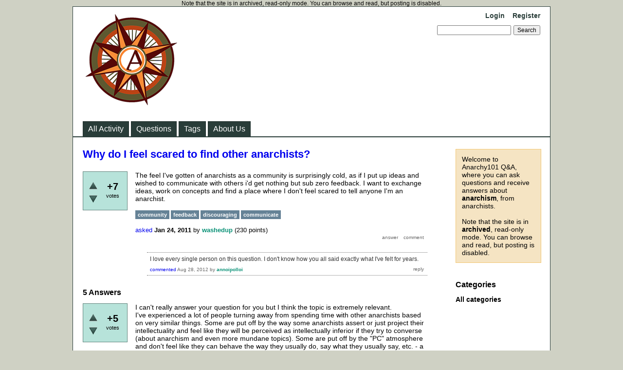

--- FILE ---
content_type: text/html; charset=utf-8
request_url: https://anarchy101.org/1051/why-do-i-feel-scared-to-find-other-anarchists?show=3607
body_size: 7547
content:
<!DOCTYPE html>
<html lang="en" itemscope itemtype="https://schema.org/QAPage">
<!-- Powered by Question2Answer - http://www.question2answer.org/ -->
<head>
<meta charset="utf-8">
<title>Why do I feel scared to find other anarchists? - Anarchy101 Q&amp;A</title>
<meta name="description" content="The feel I&#039;ve gotten of anarchists as a community is surprisingly cold, as if I put up ideas and  ... &#039;t feel scared to tell anyone I&#039;m an anarchist.">
<meta name="keywords" content="community,feedback,discouraging,communicate">
<link rel="stylesheet" href="../qa-theme/Classic/qa-styles.css?1.8.8">
<link rel="canonical" href="https://anarchy101.org/1051/why-do-i-feel-scared-to-find-other-anarchists">
<link rel="search" type="application/opensearchdescription+xml" title="Anarchy101 Q&amp;A" href="../opensearch.xml">
<meta itemprop="name" content="Why do I feel scared to find other anarchists?">
<script>
var qa_root = '..\/';
var qa_request = '1051\/why-do-i-feel-scared-to-find-other-anarchists';
</script>
<script src="../qa-content/jquery-3.5.1.min.js"></script>
<script src="../qa-content/qa-global.js?1.8.8"></script>
</head>
<body
class="qa-template-question qa-theme-classic qa-body-js-off"
>
<script>
var b = document.getElementsByTagName('body')[0];
b.className = b.className.replace('qa-body-js-off', 'qa-body-js-on');
</script>
Note that the site is in archived, read-only mode. You can browse and read, but posting is disabled.
<div class="qa-body-wrapper" itemprop="mainEntity" itemscope itemtype="https://schema.org/Question">
<div class="qa-header">
<div class="qa-logo">
<a href="../" class="qa-logo-link" title="Anarchy101 Q&amp;A"><img src="../anarchy101-logo.png" width="200" height="200" alt="Anarchy101 Q&amp;A"></a>
</div>
<div class="qa-nav-user">
<ul class="qa-nav-user-list">
<li class="qa-nav-user-item qa-nav-user-login">
<a href="../login?to=1051%2Fwhy-do-i-feel-scared-to-find-other-anarchists%3Fshow%3D3607" class="qa-nav-user-link">Login</a>
</li>
<li class="qa-nav-user-item qa-nav-user-register">
<a href="../register?to=1051%2Fwhy-do-i-feel-scared-to-find-other-anarchists%3Fshow%3D3607" class="qa-nav-user-link">Register</a>
</li>
</ul>
<div class="qa-nav-user-clear">
</div>
</div>
<div class="qa-search">
<form method="get" action="../search">
<input type="text" name="q" value="" class="qa-search-field">
<input type="submit" value="Search" class="qa-search-button">
</form>
</div>
<div class="qa-nav-main">
<ul class="qa-nav-main-list">
<li class="qa-nav-main-item qa-nav-main-activity">
<a href="../activity" class="qa-nav-main-link">All Activity</a>
</li>
<li class="qa-nav-main-item qa-nav-main-questions">
<a href="../questions" class="qa-nav-main-link">Questions</a>
</li>
<li class="qa-nav-main-item qa-nav-main-tag">
<a href="../tags" class="qa-nav-main-link">Tags</a>
</li>
<li class="qa-nav-main-item qa-nav-main-about-us">
<a href="../about-us" class="qa-nav-main-link">About Us</a>
</li>
</ul>
<div class="qa-nav-main-clear">
</div>
</div>
<div class="qa-header-clear">
</div>
</div> <!-- END qa-header -->
<div class="qa-sidepanel">
<div class="qa-sidebar">
Welcome to Anarchy101 Q&amp;A, where you can ask questions and receive answers about <strong>anarchism</strong>, from anarchists.<BR><BR>Note that the site is in <strong>archived</strong>, read-only mode. You can browse and read, but posting is disabled.
</div>
<div class="qa-widgets-side qa-widgets-side-low">
<div class="qa-widget-side qa-widget-side-low">
<h2>Categories</h2>
<ul class="qa-nav-cat-list qa-nav-cat-list-1">
<li class="qa-nav-cat-item qa-nav-cat-all">
<a href="../" class="qa-nav-cat-link qa-nav-cat-selected">All categories</a>
</li>
</ul>
<div class="qa-nav-cat-clear">
</div>
</div>
</div>
</div>
<div class="qa-main">
<div class="qa-main-heading">
<h1>
<a href="../1051/why-do-i-feel-scared-to-find-other-anarchists">
<span itemprop="name">Why do I feel scared to find other anarchists?</span>
</a>
</h1>
</div>
<div class="qa-part-q-view">
<div class="qa-q-view" id="q1051">
<form method="post" action="../1051/why-do-i-feel-scared-to-find-other-anarchists?show=3607">
<div class="qa-q-view-stats">
<div class="qa-voting qa-voting-net" id="voting_1051">
<div class="qa-vote-buttons qa-vote-buttons-net">
<input title="Click to vote up" name="vote_1051_1_q1051" onclick="return qa_vote_click(this);" type="submit" value="+" class="qa-vote-first-button qa-vote-up-button"> 
<input title="Click to vote down" name="vote_1051_-1_q1051" onclick="return qa_vote_click(this);" type="submit" value="&ndash;" class="qa-vote-second-button qa-vote-down-button"> 
</div>
<div class="qa-vote-count qa-vote-count-net">
<span class="qa-netvote-count">
<span class="qa-netvote-count-data">+7</span><span class="qa-netvote-count-pad"> votes <meta itemprop="upvoteCount" content="7"></span>
</span>
</div>
<div class="qa-vote-clear">
</div>
</div>
</div>
<input name="code" type="hidden" value="0-1769367909-db0c7d815f7c11c38ddd50e38518f43cd70f9563">
</form>
<div class="qa-q-view-main">
<form method="post" action="../1051/why-do-i-feel-scared-to-find-other-anarchists?show=3607">
<div class="qa-q-view-content qa-post-content">
<a name="1051"></a><div itemprop="text">The feel I&#039;ve gotten of anarchists as a community is surprisingly cold, as if I put up ideas and wished to communicate with others i&#039;d get nothing but sub zero feedback. I want to exchange ideas, work on concepts and find a place where I don&#039;t feel scared to tell anyone I&#039;m an anarchist.</div>
</div>
<div class="qa-q-view-tags">
<ul class="qa-q-view-tag-list">
<li class="qa-q-view-tag-item"><a href="../tag/community" rel="tag" class="qa-tag-link">community</a></li>
<li class="qa-q-view-tag-item"><a href="../tag/feedback" rel="tag" class="qa-tag-link">feedback</a></li>
<li class="qa-q-view-tag-item"><a href="../tag/discouraging" rel="tag" class="qa-tag-link">discouraging</a></li>
<li class="qa-q-view-tag-item"><a href="../tag/communicate" rel="tag" class="qa-tag-link">communicate</a></li>
</ul>
</div>
<span class="qa-q-view-avatar-meta">
<span class="qa-q-view-meta">
<a href="../1051/why-do-i-feel-scared-to-find-other-anarchists" class="qa-q-view-what" itemprop="url">asked</a>
<span class="qa-q-view-when">
<span class="qa-q-view-when-data"><time itemprop="dateCreated" datetime="2011-01-24T13:09:58+0000" title="2011-01-24T13:09:58+0000">Jan 24, 2011</time></span>
</span>
<span class="qa-q-view-who">
<span class="qa-q-view-who-pad">by </span>
<span class="qa-q-view-who-data"><span itemprop="author" itemscope itemtype="https://schema.org/Person"><a href="../user/washedup" class="qa-user-link" itemprop="url"><span itemprop="name">washedup</span></a></span></span>
<span class="qa-q-view-who-points">
<span class="qa-q-view-who-points-pad">(</span><span class="qa-q-view-who-points-data">230</span><span class="qa-q-view-who-points-pad"> points)</span>
</span>
</span>
</span>
</span>
<div class="qa-q-view-buttons">
<input name="q_doanswer" id="q_doanswer" onclick="return qa_toggle_element('anew')" value="answer" title="Answer this question" type="submit" class="qa-form-light-button qa-form-light-button-answer">
<input name="q_docomment" onclick="return qa_toggle_element('c1051')" value="comment" title="Add a comment on this question" type="submit" class="qa-form-light-button qa-form-light-button-comment">
</div>
<input name="code" type="hidden" value="0-1769367909-cf2d3dabca146f67d0cee595c0f9ceecec5036d4">
<input name="qa_click" type="hidden" value="">
</form>
<div class="qa-q-view-c-list" id="c1051_list">
<div class="qa-c-list-item " id="c3607" itemscope itemtype="https://schema.org/Comment">
<form method="post" action="../1051/why-do-i-feel-scared-to-find-other-anarchists?show=3607">
<div class="qa-c-item-content qa-post-content">
<a name="3607"></a><div itemprop="text">I love every single person on this question. I don&#039;t know how you all said exactly what I&#039;ve felt for years.</div>
</div>
<div class="qa-c-item-footer">
<span class="qa-c-item-avatar-meta">
<span class="qa-c-item-meta">
<a href="../1051/why-do-i-feel-scared-to-find-other-anarchists?show=3607#c3607" class="qa-c-item-what" itemprop="url">commented</a>
<span class="qa-c-item-when">
<span class="qa-c-item-when-data"><time itemprop="dateCreated" datetime="2012-08-28T17:05:22+0000" title="2012-08-28T17:05:22+0000">Aug 28, 2012</time></span>
</span>
<span class="qa-c-item-who">
<span class="qa-c-item-who-pad">by </span>
<span class="qa-c-item-who-data"><span itemprop="author" itemscope itemtype="https://schema.org/Person"><a href="../user/annoipolloi" class="qa-user-link" itemprop="url"><span itemprop="name">annoipolloi</span></a></span></span>
<span class="qa-c-item-who-points">
<span class="qa-c-item-who-points-pad">(</span><span class="qa-c-item-who-points-data">360</span><span class="qa-c-item-who-points-pad"> points)</span>
</span>
</span>
</span>
</span>
<div class="qa-c-item-buttons">
<input name="q_docomment" onclick="return qa_toggle_element('c1051')" value="reply" title="Reply to this comment" type="submit" class="qa-form-light-button qa-form-light-button-comment">
</div>
</div>
<input name="code" type="hidden" value="0-1769367909-cf2d3dabca146f67d0cee595c0f9ceecec5036d4">
<input name="qa_click" type="hidden" value="">
</form>
<div class="qa-c-item-clear">
</div>
</div> <!-- END qa-c-item -->
</div> <!-- END qa-c-list -->
<div class="qa-c-form" id="c1051" style="display:none;">
<h2>Please <a href="../login?to=1051%2Fwhy-do-i-feel-scared-to-find-other-anarchists">log in</a> or <a href="../register?to=1051%2Fwhy-do-i-feel-scared-to-find-other-anarchists">register</a> to add a comment.</h2>
</div> <!-- END qa-c-form -->
</div> <!-- END qa-q-view-main -->
<div class="qa-q-view-clear">
</div>
</div> <!-- END qa-q-view -->
</div>
<div class="qa-part-a-form">
<div class="qa-a-form" id="anew" style="display:none;">
<h2>Please <a href="../login?to=1051%2Fwhy-do-i-feel-scared-to-find-other-anarchists">log in</a> or <a href="../register?to=1051%2Fwhy-do-i-feel-scared-to-find-other-anarchists">register</a> to answer this question.</h2>
</div> <!-- END qa-a-form -->
</div>
<div class="qa-part-a-list">
<h2 id="a_list_title"><span itemprop="answerCount">5</span> Answers</h2>
<div class="qa-a-list" id="a_list">
<div class="qa-a-list-item " id="a1052" itemprop="suggestedAnswer" itemscope itemtype="https://schema.org/Answer">
<form method="post" action="../1051/why-do-i-feel-scared-to-find-other-anarchists?show=3607">
<div class="qa-voting qa-voting-net" id="voting_1052">
<div class="qa-vote-buttons qa-vote-buttons-net">
<input title="Click to vote up" name="vote_1052_1_a1052" onclick="return qa_vote_click(this);" type="submit" value="+" class="qa-vote-first-button qa-vote-up-button"> 
<input title="Click to vote down" name="vote_1052_-1_a1052" onclick="return qa_vote_click(this);" type="submit" value="&ndash;" class="qa-vote-second-button qa-vote-down-button"> 
</div>
<div class="qa-vote-count qa-vote-count-net">
<span class="qa-netvote-count">
<span class="qa-netvote-count-data">+5</span><span class="qa-netvote-count-pad"> votes <meta itemprop="upvoteCount" content="5"></span>
</span>
</div>
<div class="qa-vote-clear">
</div>
</div>
<input name="code" type="hidden" value="0-1769367909-db0c7d815f7c11c38ddd50e38518f43cd70f9563">
</form>
<div class="qa-a-item-main">
<form method="post" action="../1051/why-do-i-feel-scared-to-find-other-anarchists?show=3607">
<div class="qa-a-selection">
</div>
<div class="qa-a-item-content qa-post-content">
<a name="1052"></a><div itemprop="text">I can&#039;t really answer your question for you but I think the topic is extremely relevant. I&#039;ve experienced a lot of people turning away from spending time with other anarchists based on very similar things. Some are put off by the way some anarchists assert or just project their intellectuality and feel like they will be perceived as intellectually inferior if they try to converse (about anarchism and even more mundane topics). Some are put off by the &quot;PC&quot; atmosphere and don&#039;t feel like they can behave the way they usually do, say what they usually say, etc. - a fear of being shunned for their character, sense of humor, etc. ...I&#039;ve noticed this with &#039;punks&#039; that attempt to become involved with anarchist stuff. Some just feel alienated by the formality of conversation that can occur in groups that practice a lot of consensus. Some may not think they&#039;re &#039;hardcore&#039; enough or are not &#039;committed enough&#039; or comfortable enough with the anarchist label. Some may be turned off by the class, race, sex, sexuality demographic of a group. Some may think the way they dress will be judged: leather, make-up, the wrong shirt or shoes, etc. And, some may just think a lot of anarchists are straight up fucking jerks.<br />
<br />
It could be anything from the expectations you have for how anarchists will treat people, including yourself to, a fear that comes from admiration, or a response to subtle norms of the group to fear of who is a snitch, who is a Manarchist, or some other person you wouldn&#039;t think of interacting with if you didn&#039;t share labels...<br />
<br />
complicated.</div>
</div>
<span class="qa-a-item-avatar-meta">
<span class="qa-a-item-meta">
<a href="../1051/why-do-i-feel-scared-to-find-other-anarchists?show=1052#a1052" class="qa-a-item-what" itemprop="url">answered</a>
<span class="qa-a-item-when">
<span class="qa-a-item-when-data"><time itemprop="dateCreated" datetime="2011-01-24T13:47:09+0000" title="2011-01-24T13:47:09+0000">Jan 24, 2011</time></span>
</span>
<span class="qa-a-item-who">
<span class="qa-a-item-who-pad">by </span>
<span class="qa-a-item-who-data"><span itemprop="author" itemscope itemtype="https://schema.org/Person"><a href="../user/Squee" class="qa-user-link" itemprop="url"><span itemprop="name">Squee</span></a></span></span>
<span class="qa-a-item-who-points">
<span class="qa-a-item-who-points-pad">(</span><span class="qa-a-item-who-points-data">2.5k</span><span class="qa-a-item-who-points-pad"> points)</span>
</span>
</span>
</span>
</span>
<div class="qa-a-item-buttons">
<input name="a1052_dofollow" value="ask related question" title="Ask a new question relating to this answer" type="submit" class="qa-form-light-button qa-form-light-button-follow">
<input name="a1052_docomment" onclick="return qa_toggle_element('c1052')" value="comment" title="Add a comment on this answer" type="submit" class="qa-form-light-button qa-form-light-button-comment">
</div>
<input name="code" type="hidden" value="0-1769367909-cbbc9c56ddaa7b59cccad54c396baa553baa0521">
<input name="qa_click" type="hidden" value="">
</form>
<div class="qa-a-item-c-list" style="display:none;" id="c1052_list">
</div> <!-- END qa-c-list -->
<div class="qa-c-form" id="c1052" style="display:none;">
<h2>Please <a href="../login?to=1051%2Fwhy-do-i-feel-scared-to-find-other-anarchists">log in</a> or <a href="../register?to=1051%2Fwhy-do-i-feel-scared-to-find-other-anarchists">register</a> to add a comment.</h2>
</div> <!-- END qa-c-form -->
</div> <!-- END qa-a-item-main -->
<div class="qa-a-item-clear">
</div>
</div> <!-- END qa-a-list-item -->
<div class="qa-a-list-item " id="a1054" itemprop="suggestedAnswer" itemscope itemtype="https://schema.org/Answer">
<form method="post" action="../1051/why-do-i-feel-scared-to-find-other-anarchists?show=3607">
<div class="qa-voting qa-voting-net" id="voting_1054">
<div class="qa-vote-buttons qa-vote-buttons-net">
<input title="Click to vote up" name="vote_1054_1_a1054" onclick="return qa_vote_click(this);" type="submit" value="+" class="qa-vote-first-button qa-vote-up-button"> 
<input title="Click to vote down" name="vote_1054_-1_a1054" onclick="return qa_vote_click(this);" type="submit" value="&ndash;" class="qa-vote-second-button qa-vote-down-button"> 
</div>
<div class="qa-vote-count qa-vote-count-net">
<span class="qa-netvote-count">
<span class="qa-netvote-count-data">+1</span><span class="qa-netvote-count-pad"> vote <meta itemprop="upvoteCount" content="1"></span>
</span>
</div>
<div class="qa-vote-clear">
</div>
</div>
<input name="code" type="hidden" value="0-1769367909-db0c7d815f7c11c38ddd50e38518f43cd70f9563">
</form>
<div class="qa-a-item-main">
<form method="post" action="../1051/why-do-i-feel-scared-to-find-other-anarchists?show=3607">
<div class="qa-a-selection">
</div>
<div class="qa-a-item-content qa-post-content">
<a name="1054"></a><div itemprop="text">first off, i&#039;m sorry that that has happened to you. :(<br />
<br />
added to the pieces that squee mentions, which are mostly about what the new person brings to the situation...<br />
<br />
some anarchists suffer, i think, from tourist syndrome, or being used to dealing with people who may seem extremely excited about the topic (here, anarchy) in the moment, but probably won&#039;t be around in six weeks (much less six months, even less ten years).<br />
there&#039;s a kind of social burnout that happens after a while, where it takes longer to get excited about someone new being around. <br />
<br />
there&#039;s also a high percentage of hipster attitude in many anarchist scenes (this directly relates to my first point, in fact), and hipsters can never be excited about anything or be too friendly, since that&#039;s not cool.<br />
<br />
and for other scenes (with some overlap, perhaps), there is the idea that friendliness is part of some fake social contract, that people are expected to be nice and friendly in a fake way--that covers up (or could cover up) complete indifference or open hostility. so then it seems better to be gradual in getting to know people...<br />
<br />
and finally there&#039;s just the old reliable crappy social skills. not sure why anarchists would have a higher ratio of these to other groups, but i guess it&#039;s possible.<br />
<br />
good luck.</div>
</div>
<span class="qa-a-item-avatar-meta">
<span class="qa-a-item-meta">
<a href="../1051/why-do-i-feel-scared-to-find-other-anarchists?show=1054#a1054" class="qa-a-item-what" itemprop="url">answered</a>
<span class="qa-a-item-when">
<span class="qa-a-item-when-data"><time itemprop="dateCreated" datetime="2011-01-24T23:30:08+0000" title="2011-01-24T23:30:08+0000">Jan 24, 2011</time></span>
</span>
<span class="qa-a-item-who">
<span class="qa-a-item-who-pad">by </span>
<span class="qa-a-item-who-data"><span itemprop="author" itemscope itemtype="https://schema.org/Person"><a href="../user/dot" class="qa-user-link" itemprop="url"><span itemprop="name">dot</span></a></span></span>
<span class="qa-a-item-who-points">
<span class="qa-a-item-who-points-pad">(</span><span class="qa-a-item-who-points-data">53.1k</span><span class="qa-a-item-who-points-pad"> points)</span>
</span>
</span>
<br>
<span class="qa-a-item-what">edited</span>
<span class="qa-a-item-when">
<span class="qa-a-item-when-data"><time itemprop="dateModified" datetime="2011-01-25T06:56:30+0000" title="2011-01-25T06:56:30+0000">Jan 25, 2011</time></span>
</span>
<span class="qa-a-item-who">
<span class="qa-a-item-who-pad">by </span><span class="qa-a-item-who-data"><span itemprop="author" itemscope itemtype="https://schema.org/Person"><a href="../user/dot" class="qa-user-link" itemprop="url"><span itemprop="name">dot</span></a></span></span>
</span>
</span>
</span>
<div class="qa-a-item-buttons">
<input name="a1054_dofollow" value="ask related question" title="Ask a new question relating to this answer" type="submit" class="qa-form-light-button qa-form-light-button-follow">
<input name="a1054_docomment" onclick="return qa_toggle_element('c1054')" value="comment" title="Add a comment on this answer" type="submit" class="qa-form-light-button qa-form-light-button-comment">
</div>
<input name="code" type="hidden" value="0-1769367909-649e47a28a5930dfd7254be9e3b0c79b82952ea5">
<input name="qa_click" type="hidden" value="">
</form>
<div class="qa-a-item-c-list" style="display:none;" id="c1054_list">
</div> <!-- END qa-c-list -->
<div class="qa-c-form" id="c1054" style="display:none;">
<h2>Please <a href="../login?to=1051%2Fwhy-do-i-feel-scared-to-find-other-anarchists">log in</a> or <a href="../register?to=1051%2Fwhy-do-i-feel-scared-to-find-other-anarchists">register</a> to add a comment.</h2>
</div> <!-- END qa-c-form -->
</div> <!-- END qa-a-item-main -->
<div class="qa-a-item-clear">
</div>
</div> <!-- END qa-a-list-item -->
<div class="qa-a-list-item " id="a1061" itemprop="suggestedAnswer" itemscope itemtype="https://schema.org/Answer">
<form method="post" action="../1051/why-do-i-feel-scared-to-find-other-anarchists?show=3607">
<div class="qa-voting qa-voting-net" id="voting_1061">
<div class="qa-vote-buttons qa-vote-buttons-net">
<input title="Click to vote up" name="vote_1061_1_a1061" onclick="return qa_vote_click(this);" type="submit" value="+" class="qa-vote-first-button qa-vote-up-button"> 
<input title="Click to vote down" name="vote_1061_-1_a1061" onclick="return qa_vote_click(this);" type="submit" value="&ndash;" class="qa-vote-second-button qa-vote-down-button"> 
</div>
<div class="qa-vote-count qa-vote-count-net">
<span class="qa-netvote-count">
<span class="qa-netvote-count-data">+1</span><span class="qa-netvote-count-pad"> vote <meta itemprop="upvoteCount" content="1"></span>
</span>
</div>
<div class="qa-vote-clear">
</div>
</div>
<input name="code" type="hidden" value="0-1769367909-db0c7d815f7c11c38ddd50e38518f43cd70f9563">
</form>
<div class="qa-a-item-main">
<form method="post" action="../1051/why-do-i-feel-scared-to-find-other-anarchists?show=3607">
<div class="qa-a-selection">
</div>
<div class="qa-a-item-content qa-post-content">
<a name="1061"></a><div itemprop="text">Good question.<br />
<br />
Well I&#039;ve yet to be convinced, for any time I think I&#039;m in the company of anarchists, I find instead a group of youngsters struggling through a phase which may or may not be lasting. Doubtless there are exceptions, just not in my meager, face-to-face experiences and environment. The problem to me is that I simply should not assume that those in a community are anarchist given the general lack of any articulate expression to that effect. <br />
<br />
There are different approaches to the idea, like a preference towards action over theory and experimentation, or the promotion of anarchist culture. Yet it&#039;s the idea that the various approaches allegedly have in common. Having a passion for the idea (as apposed to a passion for fashion) probably keeps it alive better than anything else. <br />
<br />
I resist hear the temptation of calling out any of the possible fakers, posers, and prancers for merely dressing the part, for even these can help give life to the idea. Yet oft times it is the substance of the idea, and the afore mentioned feedback and exchange thereof, that is most lacking, even in times and places set aside for the promotion of anarchist culture. It becomes secondary to the event spectacles such as demos, book fairs, and FNB meetings etc. The problems associated with these forums (leftist organizers, market capitalism, single issue obsessions etc) are for another discussion, but without a doubt relate back to the cold atmosphere. &nbsp;<br />
<br />
I&#039;ve also found that the flip side to my own past projected assumptions as to the persuasions of people (I thought to be anarchist) at one time lead me to disregard &quot;the mainstream&quot; as some sort of &#039;other&#039;. Ironically I&#039;ve since discovered that the people in my everyday life were far more receptive to the gradual introduction, and discussion, of anarchist ideas into most casual conversations. I just kinda&#039; got tired of hiding my thoughts from all the &#039;mainstream&#039; folks around me and decided to explore the principals behind all the bullshit in our lives and how they contradict those of anarchism. Everyday people complain about various things in their lives and it oft times can be related back to &nbsp;inconsistencies in (or a coherent lack of) these principals.<br />
<br />
Now the exchanges I have with friends and acquaintances has become rather more fulfilling, thanks to the opportunities I now have to introduce these ideas into social circles which previously may have lacked that input. I cannot say that I&#039;m not scared anymore, but more people now know, and can relate to, me. This, above all, else is encouraging.<br />
<br />
Hope this helps.</div>
</div>
<span class="qa-a-item-avatar-meta">
<span class="qa-a-item-meta">
<a href="../1051/why-do-i-feel-scared-to-find-other-anarchists?show=1061#a1061" class="qa-a-item-what" itemprop="url">answered</a>
<span class="qa-a-item-when">
<span class="qa-a-item-when-data"><time itemprop="dateCreated" datetime="2011-01-28T00:03:56+0000" title="2011-01-28T00:03:56+0000">Jan 28, 2011</time></span>
</span>
<span class="qa-a-item-who">
<span class="qa-a-item-who-pad">by </span>
<span class="qa-a-item-who-data"><span itemprop="author" itemscope itemtype="https://schema.org/Person"><a href="../user/skitter" class="qa-user-link" itemprop="url"><span itemprop="name">skitter</span></a></span></span>
<span class="qa-a-item-who-points">
<span class="qa-a-item-who-points-pad">(</span><span class="qa-a-item-who-points-data">4.0k</span><span class="qa-a-item-who-points-pad"> points)</span>
</span>
</span>
<br>
<span class="qa-a-item-what">edited</span>
<span class="qa-a-item-when">
<span class="qa-a-item-when-data"><time itemprop="dateModified" datetime="2011-01-28T00:30:15+0000" title="2011-01-28T00:30:15+0000">Jan 28, 2011</time></span>
</span>
<span class="qa-a-item-who">
<span class="qa-a-item-who-pad">by </span><span class="qa-a-item-who-data"><span itemprop="author" itemscope itemtype="https://schema.org/Person"><a href="../user/skitter" class="qa-user-link" itemprop="url"><span itemprop="name">skitter</span></a></span></span>
</span>
</span>
</span>
<div class="qa-a-item-buttons">
<input name="a1061_dofollow" value="ask related question" title="Ask a new question relating to this answer" type="submit" class="qa-form-light-button qa-form-light-button-follow">
<input name="a1061_docomment" onclick="return qa_toggle_element('c1061')" value="comment" title="Add a comment on this answer" type="submit" class="qa-form-light-button qa-form-light-button-comment">
</div>
<input name="code" type="hidden" value="0-1769367909-365c2ef687b02100e848fe9961605432468dfb72">
<input name="qa_click" type="hidden" value="">
</form>
<div class="qa-a-item-c-list" id="c1061_list">
<div class="qa-c-list-item " id="c1082" itemscope itemtype="https://schema.org/Comment">
<form method="post" action="../1051/why-do-i-feel-scared-to-find-other-anarchists?show=3607">
<div class="qa-c-item-content qa-post-content">
<a name="1082"></a><div itemprop="text">I neglected to use the plural in my over-use of the concept of &quot;the idea&quot;. It may be archaic now, but I vaguely recall that in my reading of history that &quot;anarchy&quot; was often referred to as such.</div>
</div>
<div class="qa-c-item-footer">
<span class="qa-c-item-avatar-meta">
<span class="qa-c-item-meta">
<a href="../1051/why-do-i-feel-scared-to-find-other-anarchists?show=1082#c1082" class="qa-c-item-what" itemprop="url">commented</a>
<span class="qa-c-item-when">
<span class="qa-c-item-when-data"><time itemprop="dateCreated" datetime="2011-02-01T11:18:47+0000" title="2011-02-01T11:18:47+0000">Feb 1, 2011</time></span>
</span>
<span class="qa-c-item-who">
<span class="qa-c-item-who-pad">by </span>
<span class="qa-c-item-who-data"><span itemprop="author" itemscope itemtype="https://schema.org/Person"><a href="../user/skitter" class="qa-user-link" itemprop="url"><span itemprop="name">skitter</span></a></span></span>
<span class="qa-c-item-who-points">
<span class="qa-c-item-who-points-pad">(</span><span class="qa-c-item-who-points-data">4.0k</span><span class="qa-c-item-who-points-pad"> points)</span>
</span>
</span>
</span>
</span>
<div class="qa-c-item-buttons">
<input name="a1061_docomment" onclick="return qa_toggle_element('c1061')" value="reply" title="Reply to this comment" type="submit" class="qa-form-light-button qa-form-light-button-comment">
</div>
</div>
<input name="code" type="hidden" value="0-1769367909-365c2ef687b02100e848fe9961605432468dfb72">
<input name="qa_click" type="hidden" value="">
</form>
<div class="qa-c-item-clear">
</div>
</div> <!-- END qa-c-item -->
<div class="qa-c-list-item " id="c10095" itemscope itemtype="https://schema.org/Comment">
<form method="post" action="../1051/why-do-i-feel-scared-to-find-other-anarchists?show=3607">
<div class="qa-c-item-content qa-post-content">
<a name="10095"></a><div itemprop="text">&quot;I now have to introduce these ideas into social circles which previously may have lacked that input. I cannot say that I&#039;m not scared anymore, but more people now know, and can relate to, me. This, above all, else is encouraging.&quot;<br />
<br />
This is a very real thing that we don&#039;t discuss much here. I have lots of friends who are definitely not anarchists (or definitely not G@&#039;s, or definitely not anti-civ, or sympathetic to nihilism, whatever) who as we have conversed, engaged in projects, and generally been around each other, have found more commonalities than not.<br />
<br />
That shit both sucks, and is hella rewarding. There are like a dozen (maybe two dozen) anarchists I actually like hanging out with.</div>
</div>
<div class="qa-c-item-footer">
<span class="qa-c-item-avatar-meta">
<span class="qa-c-item-meta">
<a href="../1051/why-do-i-feel-scared-to-find-other-anarchists?show=10095#c10095" class="qa-c-item-what" itemprop="url">commented</a>
<span class="qa-c-item-when">
<span class="qa-c-item-when-data"><time itemprop="dateCreated" datetime="2015-04-07T08:53:27+0000" title="2015-04-07T08:53:27+0000">Apr 7, 2015</time></span>
</span>
<span class="qa-c-item-who">
<span class="qa-c-item-who-pad">by </span>
<span class="qa-c-item-who-data"><span itemprop="author" itemscope itemtype="https://schema.org/Person"><a href="../user/ingrate" class="qa-user-link" itemprop="url"><span itemprop="name">ingrate</span></a></span></span>
<span class="qa-c-item-who-points">
<span class="qa-c-item-who-points-pad">(</span><span class="qa-c-item-who-points-data">22.1k</span><span class="qa-c-item-who-points-pad"> points)</span>
</span>
</span>
</span>
</span>
<div class="qa-c-item-buttons">
<input name="a1061_docomment" onclick="return qa_toggle_element('c1061')" value="reply" title="Reply to this comment" type="submit" class="qa-form-light-button qa-form-light-button-comment">
</div>
</div>
<input name="code" type="hidden" value="0-1769367909-365c2ef687b02100e848fe9961605432468dfb72">
<input name="qa_click" type="hidden" value="">
</form>
<div class="qa-c-item-clear">
</div>
</div> <!-- END qa-c-item -->
</div> <!-- END qa-c-list -->
<div class="qa-c-form" id="c1061" style="display:none;">
<h2>Please <a href="../login?to=1051%2Fwhy-do-i-feel-scared-to-find-other-anarchists">log in</a> or <a href="../register?to=1051%2Fwhy-do-i-feel-scared-to-find-other-anarchists">register</a> to add a comment.</h2>
</div> <!-- END qa-c-form -->
</div> <!-- END qa-a-item-main -->
<div class="qa-a-item-clear">
</div>
</div> <!-- END qa-a-list-item -->
<div class="qa-a-list-item " id="a4452" itemprop="suggestedAnswer" itemscope itemtype="https://schema.org/Answer">
<form method="post" action="../1051/why-do-i-feel-scared-to-find-other-anarchists?show=3607">
<div class="qa-voting qa-voting-net" id="voting_4452">
<div class="qa-vote-buttons qa-vote-buttons-net">
<input title="Click to vote up" name="vote_4452_1_a4452" onclick="return qa_vote_click(this);" type="submit" value="+" class="qa-vote-first-button qa-vote-up-button"> 
<input title="Click to vote down" name="vote_4452_-1_a4452" onclick="return qa_vote_click(this);" type="submit" value="&ndash;" class="qa-vote-second-button qa-vote-down-button"> 
</div>
<div class="qa-vote-count qa-vote-count-net">
<span class="qa-netvote-count">
<span class="qa-netvote-count-data">+1</span><span class="qa-netvote-count-pad"> vote <meta itemprop="upvoteCount" content="1"></span>
</span>
</div>
<div class="qa-vote-clear">
</div>
</div>
<input name="code" type="hidden" value="0-1769367909-db0c7d815f7c11c38ddd50e38518f43cd70f9563">
</form>
<div class="qa-a-item-main">
<form method="post" action="../1051/why-do-i-feel-scared-to-find-other-anarchists?show=3607">
<div class="qa-a-selection">
</div>
<div class="qa-a-item-content qa-post-content">
<a name="4452"></a><div itemprop="text">You just need to find better anarchists. &nbsp;Remember, just because you share the same philosophy with someone doesn&#039;t make you automatic friends. &nbsp;Also, remember that many many people who don&#039;t currently identify as anarchists are passionate about social justice issues. &nbsp;Make friends and share your interest in anarchism with them, you&#039;ll be surprised how many new anarchists you will soon know.</div>
</div>
<span class="qa-a-item-avatar-meta">
<span class="qa-a-item-meta">
<a href="../1051/why-do-i-feel-scared-to-find-other-anarchists?show=4452#a4452" class="qa-a-item-what" itemprop="url">answered</a>
<span class="qa-a-item-when">
<span class="qa-a-item-when-data"><time itemprop="dateCreated" datetime="2013-02-01T02:29:03+0000" title="2013-02-01T02:29:03+0000">Feb 1, 2013</time></span>
</span>
<span class="qa-a-item-who">
<span class="qa-a-item-who-pad">by </span>
<span class="qa-a-item-who-data"><span itemprop="author" itemscope itemtype="https://schema.org/Person"><a href="../user/jaemuzzin" class="qa-user-link" itemprop="url"><span itemprop="name">jaemuzzin</span></a></span></span>
<span class="qa-a-item-who-points">
<span class="qa-a-item-who-points-pad">(</span><span class="qa-a-item-who-points-data">250</span><span class="qa-a-item-who-points-pad"> points)</span>
</span>
</span>
</span>
</span>
<div class="qa-a-item-buttons">
<input name="a4452_dofollow" value="ask related question" title="Ask a new question relating to this answer" type="submit" class="qa-form-light-button qa-form-light-button-follow">
<input name="a4452_docomment" onclick="return qa_toggle_element('c4452')" value="comment" title="Add a comment on this answer" type="submit" class="qa-form-light-button qa-form-light-button-comment">
</div>
<input name="code" type="hidden" value="0-1769367909-c7d6137a75c75e353d3e1422bcfbd01127a5b486">
<input name="qa_click" type="hidden" value="">
</form>
<div class="qa-a-item-c-list" style="display:none;" id="c4452_list">
</div> <!-- END qa-c-list -->
<div class="qa-c-form" id="c4452" style="display:none;">
<h2>Please <a href="../login?to=1051%2Fwhy-do-i-feel-scared-to-find-other-anarchists">log in</a> or <a href="../register?to=1051%2Fwhy-do-i-feel-scared-to-find-other-anarchists">register</a> to add a comment.</h2>
</div> <!-- END qa-c-form -->
</div> <!-- END qa-a-item-main -->
<div class="qa-a-item-clear">
</div>
</div> <!-- END qa-a-list-item -->
<div class="qa-a-list-item " id="a10084" itemprop="suggestedAnswer" itemscope itemtype="https://schema.org/Answer">
<form method="post" action="../1051/why-do-i-feel-scared-to-find-other-anarchists?show=3607">
<div class="qa-voting qa-voting-net" id="voting_10084">
<div class="qa-vote-buttons qa-vote-buttons-net">
<input title="Click to vote up" name="vote_10084_1_a10084" onclick="return qa_vote_click(this);" type="submit" value="+" class="qa-vote-first-button qa-vote-up-button"> 
<input title="Click to vote down" name="vote_10084_-1_a10084" onclick="return qa_vote_click(this);" type="submit" value="&ndash;" class="qa-vote-second-button qa-vote-down-button"> 
</div>
<div class="qa-vote-count qa-vote-count-net">
<span class="qa-netvote-count">
<span class="qa-netvote-count-data">&ndash;1</span><span class="qa-netvote-count-pad"> vote <meta itemprop="upvoteCount" content="-1"></span>
</span>
</div>
<div class="qa-vote-clear">
</div>
</div>
<input name="code" type="hidden" value="0-1769367909-db0c7d815f7c11c38ddd50e38518f43cd70f9563">
</form>
<div class="qa-a-item-main">
<form method="post" action="../1051/why-do-i-feel-scared-to-find-other-anarchists?show=3607">
<div class="qa-a-selection">
</div>
<div class="qa-a-item-content qa-post-content">
<a name="10084"></a><div itemprop="text">Because you have been indoctrinated into a matrix that values violence, forced associations, and herd mentality over individual excellence.<br />
<br />
You have been born into a multi-generational mind control program designed by people that don&#039;t have your best interest in mind.<br />
<br />
You haven&#039;t found people that can escape the paradigm they were raised in.<br />
<br />
They still accept that it is ok to reject people that are different than them.<br />
They still accept that anger and violence are proper responses to things not going their way.</div>
</div>
<span class="qa-a-item-avatar-meta">
<span class="qa-a-item-meta">
<a href="../1051/why-do-i-feel-scared-to-find-other-anarchists?show=10084#a10084" class="qa-a-item-what" itemprop="url">answered</a>
<span class="qa-a-item-when">
<span class="qa-a-item-when-data"><time itemprop="dateCreated" datetime="2015-04-06T21:25:37+0000" title="2015-04-06T21:25:37+0000">Apr 6, 2015</time></span>
</span>
<span class="qa-a-item-who">
<span class="qa-a-item-who-pad">by </span>
<span class="qa-a-item-who-data"><span itemprop="author" itemscope itemtype="https://schema.org/Person"><a href="../user/FreeBorn%20Angel" class="qa-user-link" itemprop="url"><span itemprop="name">FreeBorn Angel</span></a></span></span>
<span class="qa-a-item-who-points">
<span class="qa-a-item-who-points-pad">(</span><span class="qa-a-item-who-points-data">320</span><span class="qa-a-item-who-points-pad"> points)</span>
</span>
</span>
</span>
</span>
<div class="qa-a-item-buttons">
<input name="a10084_dofollow" value="ask related question" title="Ask a new question relating to this answer" type="submit" class="qa-form-light-button qa-form-light-button-follow">
<input name="a10084_docomment" onclick="return qa_toggle_element('c10084')" value="comment" title="Add a comment on this answer" type="submit" class="qa-form-light-button qa-form-light-button-comment">
</div>
<input name="code" type="hidden" value="0-1769367909-5a48b9afbc784c75956e6ccf596510b8f389f638">
<input name="qa_click" type="hidden" value="">
</form>
<div class="qa-a-item-c-list" style="display:none;" id="c10084_list">
</div> <!-- END qa-c-list -->
<div class="qa-c-form" id="c10084" style="display:none;">
<h2>Please <a href="../login?to=1051%2Fwhy-do-i-feel-scared-to-find-other-anarchists">log in</a> or <a href="../register?to=1051%2Fwhy-do-i-feel-scared-to-find-other-anarchists">register</a> to add a comment.</h2>
</div> <!-- END qa-c-form -->
</div> <!-- END qa-a-item-main -->
<div class="qa-a-item-clear">
</div>
</div> <!-- END qa-a-list-item -->
</div> <!-- END qa-a-list -->
</div>
</div> <!-- END qa-main -->
<div class="qa-footer">
<div class="qa-nav-footer">
<ul class="qa-nav-footer-list">
<li class="qa-nav-footer-item qa-nav-footer-feedback">
<a href="../feedback" class="qa-nav-footer-link">Send feedback</a>
</li>
</ul>
<div class="qa-nav-footer-clear">
</div>
</div>
<div class="qa-attribution">
Powered by <a href="http://www.question2answer.org/">Question2Answer</a>
</div>
<div class="qa-footer-clear">
</div>
</div> <!-- END qa-footer -->
</div> <!-- END body-wrapper -->
<div style="position:absolute;overflow:hidden;clip:rect(0 0 0 0);height:0;width:0;margin:0;padding:0;border:0;">
<span id="qa-waiting-template" class="qa-waiting">...</span>
</div>
</body>
<!-- Powered by Question2Answer - http://www.question2answer.org/ -->
</html>
